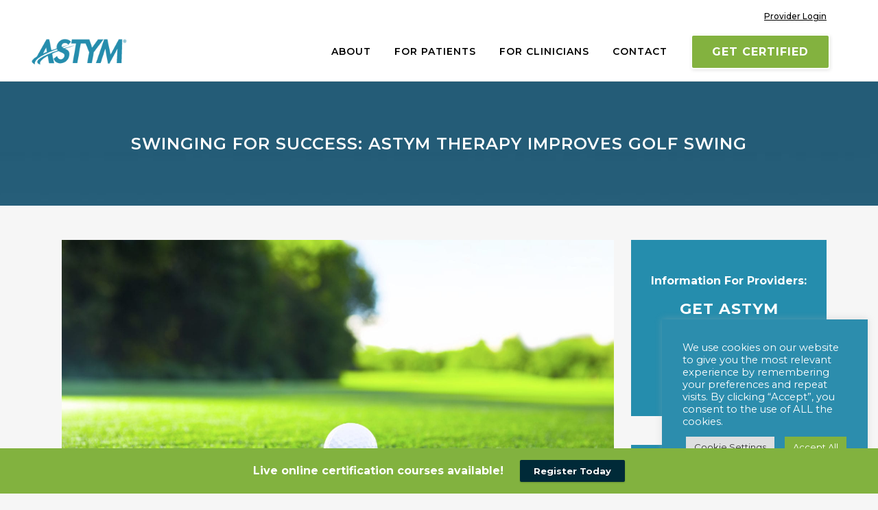

--- FILE ---
content_type: application/javascript; charset=UTF-8
request_url: https://astym.com/cdn-cgi/challenge-platform/h/b/scripts/jsd/d251aa49a8a3/main.js?
body_size: 9612
content:
window._cf_chl_opt={AKGCx8:'b'};~function(r7,Ky,Kf,KG,Kg,Kq,KV,KS,r1,r3){r7=B,function(M,K,rq,r6,Q,c){for(rq={M:385,K:528,Q:468,c:451,F:369,R:377,W:342,Z:331,I:449,i:520,v:297,D:527,C:395},r6=B,Q=M();!![];)try{if(c=parseInt(r6(rq.M))/1*(-parseInt(r6(rq.K))/2)+-parseInt(r6(rq.Q))/3*(parseInt(r6(rq.c))/4)+-parseInt(r6(rq.F))/5+-parseInt(r6(rq.R))/6*(-parseInt(r6(rq.W))/7)+-parseInt(r6(rq.Z))/8*(-parseInt(r6(rq.I))/9)+parseInt(r6(rq.i))/10*(parseInt(r6(rq.v))/11)+parseInt(r6(rq.D))/12*(-parseInt(r6(rq.C))/13),c===K)break;else Q.push(Q.shift())}catch(F){Q.push(Q.shift())}}(d,377161),Ky=this||self,Kf=Ky[r7(543)],KG={},KG[r7(343)]='o',KG[r7(524)]='s',KG[r7(355)]='u',KG[r7(401)]='z',KG[r7(442)]='n',KG[r7(462)]='I',KG[r7(337)]='b',Kg=KG,Ky[r7(534)]=function(M,K,Q,F,Q6,Q5,Q4,rw,R,Z,I,i,D,C,A){if(Q6={M:512,K:481,Q:427,c:546,F:429,R:469,W:546,Z:516,I:408,i:360,v:326,D:551,C:545,e:496,n:447,A:358,P:548,h:372,s:537},Q5={M:552,K:379,Q:545,c:350,F:475},Q4={M:420,K:424,Q:531,c:299},rw=r7,R={'dRyUs':function(P,h){return P<h},'DaiwD':function(P,h){return P+h},'lcKat':function(P,h){return h===P},'OUgnS':function(P,h){return P(h)},'HzzKu':function(P,h,s,Y){return P(h,s,Y)},'ojnRt':function(P,h){return P===h},'hNAyj':rw(Q6.M),'wBbqj':function(P,h){return P+h},'rUyOU':function(P,h){return P+h}},null===K||R[rw(Q6.K)](void 0,K))return F;for(Z=R[rw(Q6.Q)](Kx,K),M[rw(Q6.c)][rw(Q6.F)]&&(Z=Z[rw(Q6.R)](M[rw(Q6.W)][rw(Q6.F)](K))),Z=M[rw(Q6.Z)][rw(Q6.I)]&&M[rw(Q6.i)]?M[rw(Q6.Z)][rw(Q6.I)](new M[(rw(Q6.i))](Z)):function(P,rM,s){for(rM=rw,P[rM(Q5.M)](),s=0;R[rM(Q5.K)](s,P[rM(Q5.Q)]);P[s+1]===P[s]?P[rM(Q5.c)](R[rM(Q5.F)](s,1),1):s+=1);return P}(Z),I='nAsAaAb'.split('A'),I=I[rw(Q6.v)][rw(Q6.D)](I),i=0;i<Z[rw(Q6.C)];D=Z[i],C=R[rw(Q6.e)](KO,M,K,D),I(C)?(A=R[rw(Q6.n)]('s',C)&&!M[rw(Q6.A)](K[D]),R[rw(Q6.P)]===Q+D?W(Q+D,C):A||W(R[rw(Q6.h)](Q,D),K[D])):W(R[rw(Q6.s)](Q,D),C),i++);return F;function W(P,s,rB){rB=rw,Object[rB(Q4.M)][rB(Q4.K)][rB(Q4.Q)](F,s)||(F[s]=[]),F[s][rB(Q4.c)](P)}},Kq=r7(490)[r7(509)](';'),KV=Kq[r7(326)][r7(551)](Kq),Ky[r7(455)]=function(K,Q,QB,Qw,rK,F,R,W,Z,I,i){for(QB={M:474,K:341,Q:407,c:504,F:357,R:545,W:545,Z:477,I:299,i:549},Qw={M:474},rK=r7,F={},F[rK(QB.M)]=function(v,D){return v+D},F[rK(QB.K)]=function(v,D){return v<D},F[rK(QB.Q)]=function(v,D){return v===D},F[rK(QB.c)]=function(v,D){return v+D},R=F,W=Object[rK(QB.F)](Q),Z=0;R[rK(QB.K)](Z,W[rK(QB.R)]);Z++)if(I=W[Z],'f'===I&&(I='N'),K[I]){for(i=0;R[rK(QB.K)](i,Q[W[Z]][rK(QB.W)]);R[rK(QB.Q)](-1,K[I][rK(QB.Z)](Q[W[Z]][i]))&&(KV(Q[W[Z]][i])||K[I][rK(QB.I)](R[rK(QB.c)]('o.',Q[W[Z]][i]))),i++);}else K[I]=Q[W[Z]][rK(QB.i)](function(v,rr){return rr=rK,R[rr(Qw.M)]('o.',v)})},KS=null,r1=r0(),r3=function(cf,cy,cs,ch,cP,cA,rh,K,Q,c,F){return cf={M:456,K:497,Q:308,c:519,F:515,R:526,W:556,Z:339},cy={M:458,K:487,Q:311,c:335,F:536,R:486,W:328,Z:328,I:365,i:509,v:457,D:303,C:480,e:555,n:555,A:313,P:316,h:310,s:463,b:426,Y:437,J:381,H:491,N:299,j:510,l:348,y:300,f:514,G:476,g:314,z:536,O:544,x:304,V:448,k:497,S:453,o:453,T:523},cs={M:513,K:513,Q:499,c:545},ch={M:393,K:538,Q:521,c:521,F:544,R:506},cP={M:303,K:545,Q:544,c:420,F:424,R:531,W:420,Z:531,I:420,i:410,v:456,D:506,C:359,e:299,n:344,A:313,P:299,h:386,s:310,b:454,Y:485,J:536,H:414,N:506,j:335,l:344,y:345,f:454,G:299,g:298,z:299,O:424,x:531,V:485,k:414,S:299,o:335,T:344,m:303,a:298,U:362,X:454,L:506,E:299,d0:440,d1:499,d2:536,d3:303,d4:316,d5:507,d6:374,d7:298,d8:353,d9:440,dd:299,dw:476},cA={M:359},rh=r7,K={'dJZCo':function(R,W){return W==R},'bAkcu':function(R,W){return R<W},'fCzrI':function(R,W){return R-W},'zYlrs':function(R,W){return R>W},'enCNP':function(R,W){return R|W},'AQIur':function(R,W){return R<<W},'CqOeN':function(R,W){return R-W},'GDHMl':function(R,W){return R(W)},'lLSug':rh(cf.M),'jkiOt':function(R,W){return R&W},'GOMHS':function(R,W){return R(W)},'xxRgb':function(R,W){return W==R},'bfGjo':function(R,W){return R<<W},'sekam':function(R,W){return R==W},'dBcER':function(R,W){return R(W)},'eKHkg':function(R,W){return R==W},'COrPE':function(R,W){return R==W},'mxhzr':function(R,W){return R-W},'LAfwW':function(R,W){return R==W},'AvdkU':function(R,W){return W==R},'ziKoW':function(R){return R()},'Hneap':function(R,W){return W!==R},'tIPqT':rh(cf.K),'AExFR':function(R,W,Z){return R(W,Z)},'DuExE':function(R,W){return W!==R},'kgcaa':rh(cf.Q),'ufrzA':rh(cf.c),'IBNYb':function(R,W){return W===R},'gRhDz':rh(cf.F),'tKvLe':function(R,W){return R*W},'trkQI':function(R,W){return R<W},'NOofB':function(R,W){return R(W)},'gNAHU':function(R,W){return R!=W},'zozzY':function(R,W){return R&W},'emTvn':function(R,W){return W*R},'pdByQ':rh(cf.R),'oynIe':function(R,W){return R==W},'kLgvC':function(R,W){return R==W},'CBlkD':function(R,W){return R==W},'jYCws':function(R,W){return R+W}},Q=String[rh(cf.W)],c={'h':function(R,cp,rs){return cp={M:538,K:544},rs=rh,K[rs(cA.M)](null,R)?'':c.g(R,6,function(W,rb){return rb=rs,rb(cp.M)[rb(cp.K)](W)})},'g':function(R,W,Z,rY,I,i,D,C,A,P,s,Y,J,H,N,j,y,G,O){if(rY=rh,null==R)return'';for(i={},D={},C='',A=2,P=3,s=2,Y=[],J=0,H=0,N=0;K[rY(cP.M)](N,R[rY(cP.K)]);N+=1)if(j=R[rY(cP.Q)](N),Object[rY(cP.c)][rY(cP.F)][rY(cP.R)](i,j)||(i[j]=P++,D[j]=!0),y=C+j,Object[rY(cP.W)][rY(cP.F)][rY(cP.Z)](i,y))C=y;else{if(Object[rY(cP.I)][rY(cP.F)][rY(cP.Z)](D,C)){if(K[rY(cP.i)]===rY(cP.v)){if(256>C[rY(cP.D)](0)){for(I=0;I<s;J<<=1,K[rY(cP.C)](H,W-1)?(H=0,Y[rY(cP.e)](Z(J)),J=0):H++,I++);for(G=C[rY(cP.D)](0),I=0;8>I;J=K[rY(cP.n)](J<<1,K[rY(cP.A)](G,1)),W-1==H?(H=0,Y[rY(cP.P)](K[rY(cP.h)](Z,J)),J=0):H++,G>>=1,I++);}else{for(G=1,I=0;K[rY(cP.M)](I,s);J=K[rY(cP.n)](J<<1.14,G),H==W-1?(H=0,Y[rY(cP.e)](K[rY(cP.s)](Z,J)),J=0):H++,G=0,I++);for(G=C[rY(cP.D)](0),I=0;16>I;J=J<<1|K[rY(cP.A)](G,1),H==K[rY(cP.b)](W,1)?(H=0,Y[rY(cP.P)](K[rY(cP.s)](Z,J)),J=0):H++,G>>=1,I++);}A--,K[rY(cP.Y)](0,A)&&(A=Math[rY(cP.J)](2,s),s++),delete D[C]}else{for(Y=0;K[rY(cP.M)](G,W);O<<=1,x==K[rY(cP.H)](V,1)?(N=0,S[rY(cP.e)](o(T)),j=0):J++,z++);for(O=U[rY(cP.N)](0),X=0;K[rY(cP.j)](8,L);d0=K[rY(cP.l)](K[rY(cP.y)](d1,1),O&1),d2==K[rY(cP.f)](d3,1)?(d4=0,d5[rY(cP.G)](K[rY(cP.s)](d6,d7)),d8=0):d9++,O>>=1,E++);}}else for(G=i[C],I=0;I<s;J=K[rY(cP.n)](K[rY(cP.g)](J,1),K[rY(cP.A)](G,1)),W-1==H?(H=0,Y[rY(cP.z)](Z(J)),J=0):H++,G>>=1,I++);C=(A--,A==0&&(A=Math[rY(cP.J)](2,s),s++),i[y]=P++,String(j))}if(''!==C){if(Object[rY(cP.c)][rY(cP.O)][rY(cP.x)](D,C)){if(256>C[rY(cP.D)](0)){for(I=0;I<s;J<<=1,K[rY(cP.V)](H,K[rY(cP.k)](W,1))?(H=0,Y[rY(cP.S)](Z(J)),J=0):H++,I++);for(G=C[rY(cP.D)](0),I=0;K[rY(cP.o)](8,I);J=K[rY(cP.T)](J<<1.73,G&1),W-1==H?(H=0,Y[rY(cP.G)](Z(J)),J=0):H++,G>>=1,I++);}else{for(G=1,I=0;K[rY(cP.m)](I,s);J=K[rY(cP.a)](J,1)|G,K[rY(cP.U)](H,K[rY(cP.X)](W,1))?(H=0,Y[rY(cP.z)](Z(J)),J=0):H++,G=0,I++);for(G=C[rY(cP.L)](0),I=0;16>I;J=J<<1|K[rY(cP.A)](G,1),H==W-1?(H=0,Y[rY(cP.E)](K[rY(cP.d0)](Z,J)),J=0):H++,G>>=1,I++);}A--,K[rY(cP.d1)](0,A)&&(A=Math[rY(cP.d2)](2,s),s++),delete D[C]}else for(G=i[C],I=0;K[rY(cP.d3)](I,s);J=J<<1|K[rY(cP.A)](G,1),K[rY(cP.d4)](H,K[rY(cP.d5)](W,1))?(H=0,Y[rY(cP.E)](Z(J)),J=0):H++,G>>=1,I++);A--,K[rY(cP.d6)](0,A)&&s++}for(G=2,I=0;I<s;J=K[rY(cP.d7)](J,1)|G&1.72,K[rY(cP.d8)](H,W-1)?(H=0,Y[rY(cP.P)](K[rY(cP.d9)](Z,J)),J=0):H++,G>>=1,I++);for(;;)if(J<<=1,K[rY(cP.C)](H,W-1)){Y[rY(cP.dd)](Z(J));break}else H++;return Y[rY(cP.dw)]('')},'j':function(R,rJ){return rJ=rh,rJ(cs.M)===rJ(cs.K)?K[rJ(cs.Q)](null,R)?'':R==''?null:c.i(R[rJ(cs.c)],32768,function(W,rH,Z,I){return rH=rJ,Z={},Z[rH(ch.M)]=rH(ch.K),I=Z,rH(ch.Q)!==rH(ch.c)?I[rH(ch.M)][rH(ch.F)](K):R[rH(ch.R)](W)}):void 0},'i':function(R,W,Z,cl,cH,cJ,rN,I,i,D,C,A,P,s,Y,J,H,N,j,y,x,T,G,z,O,cj,S,o){if(cl={M:383,K:301,Q:533},cH={M:329},cJ={M:532},rN=rh,I={'GkqHt':function(V,S){return V(S)},'nksEh':function(V){return V()}},K[rN(cy.M)](K[rN(cy.K)],K[rN(cy.Q)])){for(i=[],D=4,C=4,A=3,P=[],J=Z(0),H=W,N=1,s=0;K[rN(cy.c)](3,s);i[s]=s,s+=1);for(j=0,y=Math[rN(cy.F)](2,2),Y=1;y!=Y;)if(K[rN(cy.R)](rN(cy.W),rN(cy.Z))){for(G=K[rN(cy.I)][rN(cy.i)]('|'),z=0;!![];){switch(G[z++]){case'0':H>>=1;continue;case'1':H==0&&(H=W,J=Z(N++));continue;case'2':Y<<=1;continue;case'3':j|=K[rN(cy.v)](K[rN(cy.D)](0,O)?1:0,Y);continue;case'4':O=J&H;continue}break}}else cj={M:433,K:366,Q:448,c:435,F:555,R:433},S={'XECvz':function(T,rj){return rj=rN,K[rj(cJ.M)](T)},'zAbxX':function(T,U,rl){return rl=rN,K[rl(cH.M)](T,U)},'UzNOl':K[rN(cy.C)]},o=R[rN(cy.e)]||function(){},W[rN(cy.n)]=function(ry){ry=rN,S[ry(cj.M)](o),S[ry(cj.K)](o[ry(cj.Q)],S[ry(cj.c)])&&(Y[ry(cj.F)]=o,S[ry(cj.R)](P))};switch(j){case 0:for(j=0,y=Math[rN(cy.F)](2,8),Y=1;Y!=y;O=K[rN(cy.A)](J,H),H>>=1,K[rN(cy.P)](0,H)&&(H=W,J=K[rN(cy.h)](Z,N++)),j|=(K[rN(cy.s)](0,O)?1:0)*Y,Y<<=1);x=K[rN(cy.b)](Q,j);break;case 1:for(j=0,y=Math[rN(cy.F)](2,16),Y=1;K[rN(cy.Y)](Y,y);O=K[rN(cy.J)](J,H),H>>=1,H==0&&(H=W,J=Z(N++)),j|=K[rN(cy.H)](0<O?1:0,Y),Y<<=1);x=Q(j);break;case 2:return''}for(s=i[3]=x,P[rN(cy.N)](x);;)if(K[rN(cy.j)]!==rN(cy.l)){if(N>R)return'';for(j=0,y=Math[rN(cy.F)](2,A),Y=1;y!=Y;O=H&J,H>>=1,K[rN(cy.y)](0,H)&&(H=W,J=Z(N++)),j|=Y*(0<O?1:0),Y<<=1);switch(x=j){case 0:for(j=0,y=Math[rN(cy.F)](2,8),Y=1;y!=Y;O=K[rN(cy.J)](J,H),H>>=1,K[rN(cy.f)](0,H)&&(H=W,J=Z(N++)),j|=(0<O?1:0)*Y,Y<<=1);i[C++]=Q(j),x=C-1,D--;break;case 1:for(j=0,y=Math[rN(cy.F)](2,16),Y=1;y!=Y;O=K[rN(cy.J)](J,H),H>>=1,0==H&&(H=W,J=Z(N++)),j|=Y*(0<O?1:0),Y<<=1);i[C++]=Q(j),x=C-1,D--;break;case 2:return P[rN(cy.G)]('')}if(K[rN(cy.g)](0,D)&&(D=Math[rN(cy.z)](2,A),A++),i[x])x=i[x];else if(C===x)x=s+s[rN(cy.O)](0);else return null;P[rN(cy.N)](x),i[C++]=K[rN(cy.x)](s,x[rN(cy.O)](0)),D--,s=x,D==0&&(D=Math[rN(cy.z)](2,A),A++)}else R(),W[rN(cy.V)]!==rN(cy.k)&&(Q[rN(cy.e)]=D,C())}else T=W(),K[rN(cy.S)](Z,T.r,function(U,rf){rf=rN,typeof C===rf(cl.M)&&I[rf(cl.K)](A,U),I[rf(cl.Q)](P)}),T.e&&K[rN(cy.o)](C,rN(cy.T),T.e)}},F={},F[rh(cf.Z)]=c.h,F}(),r4();function KO(K,Q,F,rm,r9,R,W,Z,I){W=(rm={M:494,K:413,Q:402,c:529,F:383,R:494,W:343,Z:383,I:465,i:465,v:516,D:319,C:529},r9=r7,R={},R[r9(rm.M)]=function(i,D){return i==D},R[r9(rm.K)]=function(i,D){return D==i},R[r9(rm.Q)]=function(i,D){return D===i},R[r9(rm.c)]=r9(rm.F),R);try{Z=Q[F]}catch(i){return'i'}if(W[r9(rm.R)](null,Z))return Z===void 0?'u':'x';if(W[r9(rm.K)](r9(rm.W),typeof Z))try{if(r9(rm.Z)==typeof Z[r9(rm.I)])return Z[r9(rm.i)](function(){}),'p'}catch(D){}return K[r9(rm.v)][r9(rm.D)](Z)?'a':W[r9(rm.Q)](Z,K[r9(rm.v)])?'D':W[r9(rm.Q)](!0,Z)?'T':!1===Z?'F':(I=typeof Z,W[r9(rm.C)]==I?Kz(K,Z)?'N':'f':Kg[I]||'?')}function B(w,M,K,r){return w=w-295,K=d(),r=K[w],r}function Kx(M,ra,rd,K){for(ra={M:469,K:357,Q:483},rd=r7,K=[];M!==null;K=K[rd(ra.M)](Object[rd(ra.K)](M)),M=Object[rd(ra.Q)](M));return K}function Km(){return KT()!==null}function Ko(M,QW,QR,rc,K,Q){QW={M:336,K:445,Q:461,c:523},QR={M:296,K:508,Q:383,c:336,F:376,R:296,W:469,Z:357,I:483,i:367},rc=r7,K={'zXbmH':function(c,F){return c===F},'IsMRN':rc(QW.M),'CYQwx':function(c,F){return c(F)},'vFuSK':function(c){return c()},'DcXGs':function(c,F,R){return c(F,R)}},Q=K[rc(QW.K)](Kk),KE(Q.r,function(c,rF,F,R,Z){if(rF=rc,F={},F[rF(QR.M)]=function(W,Z){return Z!==W},R=F,K[rF(QR.K)](typeof M,rF(QR.Q))){if(rF(QR.c)!==K[rF(QR.F)]){for(Z=[];R[rF(QR.R)](null,W);Z=Z[rF(QR.W)](Z[rF(QR.Z)](I)),i=v[rF(QR.I)](D));return Z}else K[rF(QR.i)](M,c)}Ka()}),Q.e&&K[rc(QW.Q)](r2,rc(QW.c),Q.e)}function KL(QN,ri,K,Q,c,F,R,W,Z){for(QN={M:324,K:307,Q:317,c:505,F:324,R:509,W:550,Z:317,I:434,i:505},ri=r7,K={},K[ri(QN.M)]=ri(QN.K),K[ri(QN.Q)]=function(I,i){return I/ i},K[ri(QN.c)]=function(I,i){return I-i},Q=K,c=Q[ri(QN.F)][ri(QN.R)]('|'),F=0;!![];){switch(c[F++]){case'0':R=Math[ri(QN.W)](Q[ri(QN.Z)](Date[ri(QN.I)](),1e3));continue;case'1':return!![];case'2':if(Q[ri(QN.i)](R,Z)>W)return![];continue;case'3':W=3600;continue;case'4':Z=KX();continue}break}}function Kk(QM,rQ,c,F,R,W,Z,I,i){F=(QM={M:430,K:403,Q:421,c:452,F:450,R:484,W:338,Z:439,I:315,i:470,v:387,D:446,C:459,e:464,n:312},rQ=r7,c={},c[rQ(QM.M)]=rQ(QM.K),c[rQ(QM.Q)]=rQ(QM.c),c[rQ(QM.F)]=rQ(QM.R),c);try{return R=Kf[rQ(QM.W)](F[rQ(QM.M)]),R[rQ(QM.Z)]=rQ(QM.I),R[rQ(QM.i)]='-1',Kf[rQ(QM.v)][rQ(QM.D)](R),W=R[rQ(QM.C)],Z={},Z=pRIb1(W,W,'',Z),Z=pRIb1(W,W[rQ(QM.e)]||W[F[rQ(QM.Q)]],'n.',Z),Z=pRIb1(W,R[F[rQ(QM.F)]],'d.',Z),Kf[rQ(QM.v)][rQ(QM.n)](R),I={},I.r=Z,I.e=null,I}catch(v){return i={},i.r={},i.e=v,i}}function d(cX){return cX='href,jsd,ontimeout,PwQeZ,DaiwD,join,indexOf,LRmiB4,ZYDRo,tIPqT,lcKat,TYlZ6,getPrototypeOf,contentDocument,xxRgb,IBNYb,kgcaa,aUjz8,vEObi,_cf_chl_opt;JJgc4;PJAn2;kJOnV9;IWJi4;OHeaY1;DqMg0;FKmRv9;LpvFx1;cAdz2;PqBHf2;nFZCC5;ddwW5;pRIb1;rxvNi8;RrrrA2;erHi9,emTvn,GbMKB,hioDJ,hYymc,Function,HzzKu,loading,/cdn-cgi/challenge-platform/h/,eKHkg,_cf_chl_opt,HYOgq,[native code],Xahws,DwshX,uQpFd,charCodeAt,mxhzr,zXbmH,split,pdByQ,NgdlQ,d.cookie,DDYXj,kLgvC,4|0|1|3|2,Array,send,vNEna,fLamx,90010bkytOU,GOdPA,toString,error on cf_chl_props,string,errorInfoObject,ZNaWe,59592aKmsPj,4536mxeaGU,fkiQP,sid,call,ziKoW,nksEh,pRIb1,3|1|2|4|0,pow,rUyOU,nKeOR3+u6aCByqkcdbFTX1sxJShfv$GDrAUWlEPtHjw4iQL-pYVoN8z2g0MZm9I57,tOMlB,xEZxv,randomUUID,stringify,document,charAt,length,Object,chctx,hNAyj,map,floor,bind,sort,api,vFjhh,onreadystatechange,fromCharCode,pkLOA2,xQubX,451EESWfg,bfGjo,push,oynIe,GkqHt,JWVHK,bAkcu,jYCws,vGGIA,/invisible/jsd,3|4|0|2|1,NhWdj,kqgDG,GDHMl,ufrzA,removeChild,jkiOt,CBlkD,display: none,COrPE,SIHhg,event,isArray,Dvzjp,XMLHttpRequest,CnwA5,http-code:,CgZXU,JBxy9,includes,postMessage,zIVhk,Hneap,AKGCx8,24IHQwTQ,ELkCH,viePa,eZmCH,zYlrs,ZyosG,boolean,createElement,CYON,RHPvJ,qBGdB,595xgLRdy,object,enCNP,AQIur,location,ZFDrj,oOEKQ,/b/ov1/0.8390514786117502:1769495307:Vnhbtn2oB0N_wO3KT9Qtzv_NdtIB5AeHgVDdGC8ZeGY/,splice,CmCaA,open,AvdkU,wpPhf,undefined,log,keys,isNaN,dJZCo,Set,status,sekam,success,HIWPW,gRhDz,zAbxX,CYQwx,source,8775fWJWhs,7|4|2|5|0|3|1|6,oCCNq,wBbqj,wuGoz,LAfwW,hXhjd,IsMRN,29694mmhXrY,JiIkd,dRyUs,DOMContentLoaded,zozzY,NwiLN,function,HvnQg,10XynyiG,GOMHS,body,/jsd/oneshot/d251aa49a8a3/0.8390514786117502:1769495307:Vnhbtn2oB0N_wO3KT9Qtzv_NdtIB5AeHgVDdGC8ZeGY/,geKxy,parent,WQNpz,atTed,tzdQy,onerror,1326fQqmMk,detail,SSTpq3,IeGLf,yOYrI,zOgZu,symbol,aCuIR,iframe,eaLrn,random,RYUkV,NZpGo,from,onload,lLSug,POST,dRQDv,esqgG,fCzrI,TXpRY,MwaAt,PegaM,error,lSMOP,prototype,EEpKq,TdMRM,VpJlw,hasOwnProperty,cloudflare-invisible,NOofB,OUgnS,xhr-error,getOwnPropertyNames,TmTOD,zJtOH,wUjub,XECvz,now,UzNOl,addEventListener,gNAHU,timeout,style,dBcER,__CF$cv$params,number,AdeF3,gFkLI,vFuSK,appendChild,ojnRt,readyState,1355337cvJiXz,pbcXj,12bpHBEA,navigator,AExFR,CqOeN,rxvNi8,UUmCZ,tKvLe,DuExE,contentWindow,iffsu,DcXGs,bigint,trkQI,clientInformation,catch,gSMru,wqslT,333357PvjgsY,concat,tabIndex'.split(','),d=function(){return cX},d()}function KT(Qt,rR,K,Q,c,F,R,W){for(Qt={M:467,K:535,Q:423,c:354,F:467,R:509,W:441,Z:423,I:442,i:354},rR=r7,K={},K[rR(Qt.M)]=rR(Qt.K),K[rR(Qt.Q)]=function(Z,I){return I!==Z},K[rR(Qt.c)]=function(Z,I){return Z<I},Q=K,c=Q[rR(Qt.F)][rR(Qt.R)]('|'),F=0;!![];){switch(c[F++]){case'0':return R;case'1':if(!W)return null;continue;case'2':R=W.i;continue;case'3':W=Ky[rR(Qt.W)];continue;case'4':if(Q[rR(Qt.Z)](typeof R,rR(Qt.I))||Q[rR(Qt.i)](R,30))return null;continue}break}}function r5(Q,c,cU,rx,F,R,W){if(cU={M:363,K:553,Q:364,c:432,F:368,R:425,W:530,Z:318,I:390,i:327,v:334,D:299,C:400,e:506,n:431,A:511,P:425,h:530,s:418,b:396,Y:327},rx=r7,F={'eZmCH':function(Z,I){return Z|I},'zOgZu':function(Z,I){return Z(I)},'zJtOH':function(Z,I){return I|Z},'NgdlQ':function(Z,I){return Z-I},'HIWPW':rx(cU.M)},!Q[rx(cU.K)])return;if(c===F[rx(cU.Q)]){if(rx(cU.c)===rx(cU.c))R={},R[rx(cU.F)]=rx(cU.R),R[rx(cU.W)]=Q.r,R[rx(cU.Z)]=F[rx(cU.Q)],Ky[rx(cU.I)][rx(cU.i)](R,'*');else{for(k=1,S=0;o<T;a=F[rx(cU.v)](U<<1.52,X),L==E-1?(d0=0,d1[rx(cU.D)](F[rx(cU.C)](d2,d3)),d4=0):d5++,d6=0,m++);for(d7=d8[rx(cU.e)](0),d9=0;16>dd;dB=F[rx(cU.n)](dM<<1.93,dK&1),dr==F[rx(cU.A)](dQ,1)?(dc=0,dF[rx(cU.D)](F[rx(cU.C)](dR,dW)),dZ=0):dI++,dt>>=1,dw++);}}else W={},W[rx(cU.F)]=rx(cU.P),W[rx(cU.h)]=Q.r,W[rx(cU.Z)]=rx(cU.s),W[rx(cU.b)]=c,Ky[rx(cU.I)][rx(cU.Y)](W,'*')}function KU(M,Qb,rI){return Qb={M:405},rI=r7,Math[rI(Qb.M)]()<M}function KX(QY,rt,M){return QY={M:441,K:550},rt=r7,M=Ky[rt(QY.M)],Math[rt(QY.K)](+atob(M.t))}function r2(c,F,QU,Qm,QT,Qo,ru,R,W,Z,b,I,i,v,D,C,n,A,P,s,Y,J){if(QU={M:389,K:375,Q:384,c:498,F:306,R:305,W:398,Z:357,I:545,i:492,v:545,D:404,C:477,e:299,n:549,A:443,P:482,h:415,s:460,b:438,Y:438,J:473,H:370,N:509,j:438,l:322,y:500,f:397,G:500,g:478,z:500,O:478,x:295,V:500,k:488,S:325,o:321,T:320,m:416,a:330,U:349,X:373,L:352,E:411,d0:525,d1:547,d2:368,d3:472,d4:517,d5:339,d6:441},Qm={M:419,K:444},QT={M:382},Qo={M:320},ru=r7,R={'Dvzjp':function(h,s){return h+s},'GbMKB':function(h,s){return h<s},'eaLrn':function(h,s){return s===h},'NwiLN':function(h,s){return h(s)},'vGGIA':ru(QU.M),'IeGLf':ru(QU.K),'iffsu':ru(QU.Q),'MwaAt':ru(QU.c),'wuGoz':ru(QU.F)},!KU(0)){if(R[ru(QU.R)]===R[ru(QU.W)]){for(s=C[ru(QU.Z)](J),b=0;b<s[ru(QU.I)];b++)if(Y=s[b],Y==='f'&&(Y='N'),j[Y]){for(J=0;R[ru(QU.i)](J,l[s[b]][ru(QU.v)]);R[ru(QU.D)](-1,y[Y][ru(QU.C)](Y[s[b]][J]))&&(G(g[s[b]][J])||z[Y][ru(QU.e)]('o.'+O[s[b]][J])),J++);}else x[Y]=V[s[b]][ru(QU.n)](function(a,rp){return rp=ru,R[rp(Qo.M)]('o.',a)})}else return![]}Z=(W={},W[ru(QU.A)]=c,W[ru(QU.P)]=F,W);try{if(ru(QU.h)===R[ru(QU.s)])b={'lSMOP':function(Y,J,rA){return rA=ru,R[rA(QT.M)](Y,J)},'gFkLI':ru(QU.b)},c[ru(QU.Y)]=5e3,F[ru(QU.J)]=function(rP){rP=ru,b[rP(Qm.M)](W,b[rP(Qm.K)])};else for(I=ru(QU.H)[ru(QU.N)]('|'),i=0;!![];){switch(I[i++]){case'0':C[ru(QU.j)]=2500;continue;case'1':D=(v={},v[ru(QU.l)]=Ky[ru(QU.y)][ru(QU.l)],v[ru(QU.f)]=Ky[ru(QU.G)][ru(QU.f)],v[ru(QU.g)]=Ky[ru(QU.z)][ru(QU.O)],v[ru(QU.x)]=Ky[ru(QU.V)][ru(QU.k)],v[ru(QU.S)]=r1,v);continue;case'2':C=new Ky[(ru(QU.o))]();continue;case'3':C[ru(QU.J)]=function(){};continue;case'4':n=R[ru(QU.T)](R[ru(QU.m)]+Ky[ru(QU.y)][ru(QU.a)],ru(QU.U))+P.r+R[ru(QU.X)];continue;case'5':C[ru(QU.L)](ru(QU.E),n);continue;case'6':A={},A[ru(QU.d0)]=Z,A[ru(QU.d1)]=D,A[ru(QU.d2)]=ru(QU.d3),C[ru(QU.d4)](r3[ru(QU.d5)](A));continue;case'7':P=Ky[ru(QU.d6)];continue}break}}catch(b){}}function Ka(Qs,Qh,rW,M,K){if(Qs={M:501,K:406},Qh={M:479,K:420,Q:424,c:531,F:506,R:299,W:506,Z:378,I:489,i:299,v:518,D:378,C:309,e:299,n:340,A:536,P:351,h:536,s:399},rW=r7,M={'JiIkd':function(Q,c){return Q>c},'vEObi':function(Q,c){return Q&c},'vNEna':function(Q,c){return Q(c)},'kqgDG':function(Q,c){return c==Q},'RHPvJ':function(Q,c){return Q(c)},'CmCaA':function(Q,c){return c&Q},'yOYrI':function(Q,c){return Q(c)},'HYOgq':function(Q,c){return Q(c)},'RYUkV':function(Q,c,F){return Q(c,F)}},K=KT(),K===null)return;KS=(KS&&M[rW(Qs.M)](clearTimeout,KS),M[rW(Qs.K)](setTimeout,function(rZ,c){if(rZ=rW,rZ(Qh.M)!==rZ(Qh.M)){if(dV[rZ(Qh.K)][rZ(Qh.Q)][rZ(Qh.c)](dk,dS)){if(256>Bt[rZ(Qh.F)](0)){for(Mv=0;MD<MC;Mn<<=1,Mu==Mp-1?(MA=0,MP[rZ(Qh.R)](Mh(Ms)),Mb=0):MY++,Me++);for(c=MJ[rZ(Qh.W)](0),MH=0;M[rZ(Qh.Z)](8,MN);Ml=My<<1.61|M[rZ(Qh.I)](c,1),MG-1==Mf?(Mg=0,Mz[rZ(Qh.i)](MO(Mx)),Mq=0):MV++,c>>=1,Mj++);}else{for(c=1,Mk=0;MS<Mo;Mm=c|Ma<<1,MU==MX-1?(ML=0,ME[rZ(Qh.i)](M[rZ(Qh.v)](K0,K1)),K2=0):K3++,c=0,MT++);for(c=K4[rZ(Qh.W)](0),K5=0;M[rZ(Qh.D)](16,K6);K8=c&1.73|K9<<1.47,M[rZ(Qh.C)](Kd,Kw-1)?(KB=0,KM[rZ(Qh.e)](M[rZ(Qh.n)](KK,Kr)),KQ=0):Kc++,c>>=1,K7++);}Mc--,MF==0&&(MR=MW[rZ(Qh.A)](2,MZ),MI++),delete Mt[Mi]}else for(c=wa[wU],wX=0;wL<wE;B1=B2<<1|M[rZ(Qh.P)](c,1),B3==B4-1?(B5=0,B6[rZ(Qh.e)](B7(B8)),B9=0):Bd++,c>>=1,B0++);BW=(Bw--,BB==0&&(BM=BK[rZ(Qh.h)](2,Br),BQ++),Bc[BF]=BR++,M[rZ(Qh.s)](BZ,BI))}else Ko()},K*1e3))}function KE(M,K,QO,Qz,Qg,QG,rv,Q,c,F,R){QO={M:438,K:441,Q:356,c:500,F:321,R:352,W:411,Z:332,I:498,i:500,v:330,D:388,C:553,e:473,n:409,A:394,P:346,h:346,s:471,b:346,Y:553,J:466,H:517,N:339,j:542},Qz={M:302,K:428},Qg={M:503,K:361,Q:363,c:323},QG={M:347},rv=r7,Q={'ZFDrj':rv(QO.M),'Xahws':function(W,Z){return W>=Z},'JWVHK':function(W,Z){return W(Z)},'ELkCH':function(W,Z){return W+Z},'gSMru':function(W){return W()}},c=Ky[rv(QO.K)],console[rv(QO.Q)](Ky[rv(QO.c)]),F=new Ky[(rv(QO.F))](),F[rv(QO.R)](rv(QO.W),Q[rv(QO.Z)](rv(QO.I),Ky[rv(QO.i)][rv(QO.v)])+rv(QO.D)+c.r),c[rv(QO.C)]&&(F[rv(QO.M)]=5e3,F[rv(QO.e)]=function(rD){rD=rv,K(Q[rD(QG.M)])}),F[rv(QO.n)]=function(rC){rC=rv,Q[rC(Qg.M)](F[rC(Qg.K)],200)&&F[rC(Qg.K)]<300?K(rC(Qg.Q)):K(rC(Qg.c)+F[rC(Qg.K)])},F[rv(QO.A)]=function(re){re=rv,Q[re(Qz.M)](K,re(Qz.K))},R={'t':KX(),'lhr':Kf[rv(QO.P)]&&Kf[rv(QO.h)][rv(QO.s)]?Kf[rv(QO.b)][rv(QO.s)]:'','api':c[rv(QO.Y)]?!![]:![],'c':Q[rv(QO.J)](Km),'payload':M},F[rv(QO.H)](r3[rv(QO.N)](JSON[rv(QO.j)](R)))}function Kz(M,K,rV,r8){return rV={M:495,K:495,Q:420,c:522,F:531,R:477,W:502},r8=r7,K instanceof M[r8(rV.M)]&&0<M[r8(rV.K)][r8(rV.Q)][r8(rV.c)][r8(rV.F)](K)[r8(rV.R)](r8(rV.W))}function r4(cS,ck,cq,cx,rG,M,K,Q,c,Z,F){if(cS={M:418,K:493,Q:497,c:380,F:441,R:391,W:448,Z:554,I:422,i:371,v:371,D:417,C:436,e:539,n:333,A:333,P:368,h:425,s:530,b:318,Y:540,J:396,H:390,N:327,j:555},ck={M:493,K:412,Q:448,c:554,F:555,R:391},cq={M:391},cx={M:392},rG=r7,M={'WQNpz':function(R){return R()},'xEZxv':rG(cS.M),'dRQDv':rG(cS.K),'vFjhh':rG(cS.Q),'TdMRM':function(R,W){return W!==R},'PegaM':function(R){return R()},'tOMlB':rG(cS.c)},K=Ky[rG(cS.F)],!K)return;if(!M[rG(cS.R)](KL))return;if(Q=![],c=function(rg,R){if(rg=rG,R={'atTed':function(W,Z,I){return W(Z,I)}},!Q){if(Q=!![],!M[rg(cq.M)](KL))return;Ko(function(W,rz){rz=rg,R[rz(cx.M)](r5,K,W)})}},Kf[rG(cS.W)]!==M[rG(cS.Z)]){if(M[rG(cS.I)](rG(cS.i),rG(cS.v)))return![];else M[rG(cS.D)](c)}else Ky[rG(cS.C)]?Kf[rG(cS.C)](M[rG(cS.e)],c):rG(cS.n)!==rG(cS.A)?(Z={},Z[rG(cS.P)]=rG(cS.h),Z[rG(cS.s)]=F.r,Z[rG(cS.b)]=M[rG(cS.Y)],Z[rG(cS.J)]=R,c[rG(cS.H)][rG(cS.N)](Z,'*')):(F=Kf[rG(cS.j)]||function(){},Kf[rG(cS.j)]=function(rO){if(rO=rG,rO(ck.M)===M[rO(ck.K)])F(),Kf[rO(ck.Q)]!==M[rO(ck.c)]&&(Kf[rO(ck.F)]=F,M[rO(ck.R)](c));else return![]})}function r0(Qx,rn){return Qx={M:541},rn=r7,crypto&&crypto[rn(Qx.M)]?crypto[rn(Qx.M)]():''}}()